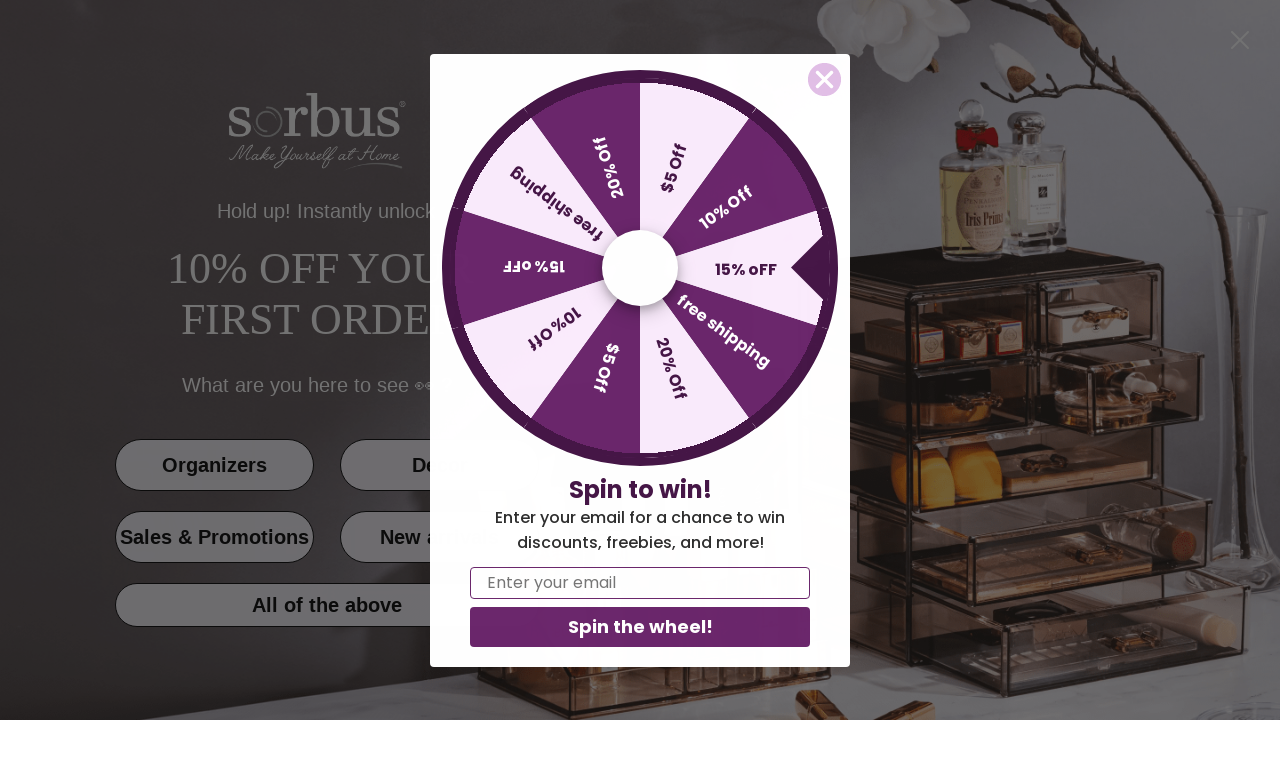

--- FILE ---
content_type: text/css
request_url: https://sorbushome.com/cdn/shop/t/24/assets/custom.css?v=130523766157917171801719580362
body_size: 214
content:
.custom-service-block .halo-item .policies-icon{border:1px solid #fff;border-radius:50%;padding:10px}.footer-block__text>div{border-right:1px solid #fff!important}.recently-viewed-icon.open-popup{display:none}.productView-groupBottom{width:calc(100% - 100px)}.productView-desc.halo-text-format ul{padding-bottom:0!important}.productView-desc.halo-text-format ul li+li{margin-top:0}.custom-coupon-code{color:#e95144!important;margin-bottom:10px}.productView-details .productView-title{font-size:25px!important;font-weight:700!important;color:#000!important}.header-bottom{border-top:1px solid #ccc;border-bottom:1px solid #ccc}.header__icon .icon:hover{fill:#90b6b1}.search_details .search-modal__form{border:1px solid #7b7b7b;padding:5px;border-radius:5px}.halo-quick-view-popup .halo-quickView .productView-groupBottom{width:calc(100% - 65px)}#HeaderCollectionSection-template--17761638056237__banner .collection-sub-list .item a{font-size:16px!important}.card-review .spr-badge-caption{vertical-align:super!important;font-size:13px!important}.halo-productReview .spr-badge-starrating{display:inline-block!important}.register-page .halo-page-content,.addresses-page .address-new{width:25%;margin:auto}.login-page .halo-page-content{width:65%;margin:auto}h1.page-header{text-align:center}.static-page h3{font-size:17px;font-weight:600;color:#4b423e}.static-page h4{font-weight:600!important;margin-bottom:0;font-size:18px}.static-page h5{font-weight:400!important;margin-bottom:0}.static-page p{margin-top:5px}.predictive-search{display:none}.customImageBanner-item:hover .image-zoom img{transform:scale(1)!important}@media screen and (max-width: 767px){.needsclick.kl-teaser-TQEULu{display:none}}body.template-collection main#MainContent{padding:0 15px}body.template-collection .collection-description.halo-text-format h1{line-height:1.2}.collection-description .read-description{display:block!important;padding:15px 10px 30px;font-size:18px;text-decoration:underline}.product-description-short h1,.product-description-full h1{line-height:1.1em}a.readmore:after{content:"";border:solid #334e80;border-width:0 1px 1px 0;display:inline-block;position:relative;width:7px;height:7px;-webkit-transform:rotate(45deg);-ms-transform:rotate(45deg);transform:rotate(45deg);vertical-align:middle;top:-2px;margin-left:5px}a.readless:after{content:"";border:solid #334e80;border-width:0 1px 1px 0;display:inline-block;position:relative;width:7px;height:7px;-webkit-transform:rotate(45deg);-ms-transform:rotate(45deg);transform:rotate(45deg);vertical-align:middle;top:2px;border-width:1px 0 0 1px;margin-left:5px}a.readmore,a.readless{display:block;font-size:18px;text-align:center;padding:20px 0}a.readless{margin-bottom:30px}
/*# sourceMappingURL=/cdn/shop/t/24/assets/custom.css.map?v=130523766157917171801719580362 */


--- FILE ---
content_type: text/css
request_url: https://sorbushome.com/cdn/shop/t/24/assets/component-header-05.css?v=51324339135118150971692124015
body_size: 529
content:
#shopify-section-header-05{position:relative;z-index:6;will-change:transform}.shopify-section-header-sticky{pointer-events:none}.header-05 .header-top--right .cart-count-bubble{position:absolute;top:-14px;right:-2px;font-size:calc(var(--font-body-size) - 4px);line-height:23px;height:23px}.header-05 .header-top-right-group .customer-service-text{margin-right:0;margin-left:22px;letter-spacing:0}.template-index #shopify-section-header-05 .header-05.enable_parallax{position:absolute;width:100%;z-index:3;opacity:0;animation:unset}.template-index #shopify-section-header-05 .header-05.enable_parallax.loading-css{animation:slowShow .25s .55s ease-in forwards}#shopify-section-header-05.animate .header-05.enable_parallax{transition:all .2s}.shopify-section-header-hidden .header-05.enable_parallax{opacity:0}.header-05.enable_parallax .header-top--right .cart-count-bubble{font-size:calc(var(--font-body-size) - 2px)}.header-05.enable_parallax .header-top--right .cart-count-bubble .text{position:relative;left:-1px}@media (min-width: 1025px){.header-05 .header-top{padding-top:20px;padding-bottom:0}.header-05 .header-top--wrapper{align-items:center}.header-05.enable_parallax .header-top--wrapper{min-height:105px}.header-05 .header-top--wrapper .header-top--left,.header-05 .header-top--wrapper .header-top--center,.header-05 .header-top--wrapper .header-top--right{-webkit-box-flex:0;-ms-flex:0 0 33.333333%;flex:0 0 33.333333%;max-width:33.333333%}.header-05 .header-top-right-group{justify-content:flex-start}.header-05 .menu-lv-1__action{padding:15px 22px}.header-05 .list-menu--disclosure,.header-05 .menu-lv-item.has-megamenu:hover>.menu-dropdown{box-shadow:none;border-top:1px solid #efefef}.header-05 .list-menu--disclosure.list-menu--disclosure-2{border-top:0}.header-language_currency .dropdown-currency.show,.header-language_currency .dropdown-language.show{top:10px;opacity:0;visibility:hidden}.header-language_currency .top-language-currency .dropdown-currency,.header-language_currency .top-language-currency .dropdown-language{right:auto;left:0}.header-language_currency .top-language-currency.show .dropdown-currency,.header-language_currency .top-language-currency.show .dropdown-language{top:calc(100% + 4px);right:auto;left:0;opacity:1;z-index:9;visibility:visible;pointer-events:auto}.header-language_currency .top-language-currency.show .dropdown-language{top:calc(100% + 3px)}.header-language_currency .top-language-currency.enable-currency .dropdown-language{left:100px}.header-language_currency .top-language-currency .dropdown-currency,.header-language_currency .top-language-currency.show .dropdown-language{box-shadow:none}.header-language_currency .top-language-currency .dropdown-currency{visibility:hidden}.header-language_currency .top-language-currency.show .dropdown-currency{visibility:visible}.top-language-currency{position:relative}.top-language-currency.enable-currency .halo-top-language .text+svg{display:none}.top-language-currency.enable-currency .halo-top-language .disclosure__button .text{margin-left:10px;margin-right:0}.top-language-currency .halo-top-language .disclosure__button{padding-right:0}.top-language-currency .halo-top-currency .dropdown-label .icon{display:none}.top-language-currency .halo-top-language+.halo-top-currency{margin-left:1px;padding-left:8px}.top-language-currency .halo-top-currency,.top-language-currency .halo-top-language{position:initial}.top-language-currency .halo-top-language+.halo-top-currency>.currency-dropdown{position:relative}.top-language-currency .halo-top-language+.halo-top-currency>.currency-dropdown:before{position:absolute;content:"";top:4px;left:-4px;width:1px;height:16px;opacity:.4}.top-language-currency .halo-top-currency .text,.top-language-currency .halo-top-language .text{font-weight:var(--font-weight-normal)}.header-top--right .customer-links{margin-left:0}.header-top--right .header__icon--wishlist{margin-left:23px}.header-top--right .header__icon--cart{margin-left:14px}.header-top--right .customer-links .icon{width:24px;height:24px;position:relative;top:-1px}.header-top--right .header__icon--wishlist .icon,.header-top--right .header__icon--cart .icon{width:24px;height:24px}.header-top--right .header__search .search-modal__form .search__button svg{width:23px;height:24px;right:-3px;transform:none}.header-top--right .header__search .search-modal__form{max-width:100%}.header-top--right .header__search .search-modal__form .search__input{padding-left:0}.header-top--right .quickSearchResultsWrap{top:calc(100% + 10px);width:610px;right:0}.header-top--right .quickSearchResultsBlock .search-block-title{font-weight:var(--font-weight-semibold);text-transform:capitalize}.shopify-section-header-sticky .header-wrapper .header-bottom .fixed-center .list-menu{margin-top:0}.sticky-search-open #shopify-section-header-05{will-change:unset;transform:none!important}.sticky-search-open .shopify-section-header-sticky .header-wrapper .header-top--center{display:none}.sticky-search-open .search_details{max-width:632px}.sticky-search-open .search_details .header-search-close{font-size:0}.sticky-search-open .header__search .search-modal__form{max-width:100%}.sticky-search-open .header__search .search-modal__form .search__input{padding-left:10px}.sticky-search-open .search_details .quickSearchResultsWrap{top:calc(100% + 16px);width:632px}.sticky-search-open .header-top--right .header__search{position:fixed;top:0;bottom:0;left:0;right:0;background:#232323cc;width:100%;height:100%;margin:0;z-index:101}.sticky-search-open .header-top--right .header__search .search-modal__form .search__button svg{right:0}.shopify-section-header-sticky .header-05.enable_parallax .menu-lv-1__action{padding:13px 22px}.header-05.enable_parallax .header-top--wrapper{min-height:60px}.header-05.enable_parallax .header-top{background:transparent;padding-top:26px}.header-05.enable_parallax .menu-lv-1__action{padding:10px 22px;transition:none}.shopify-section-header-sticky .header-05.enable_parallax .header-top--wrapper{min-height:auto}.scroll-up #shopify-section-header-05 .header-05.enable_parallax{transform:none!important}}
/*# sourceMappingURL=/cdn/shop/t/24/assets/component-header-05.css.map?v=51324339135118150971692124015 */


--- FILE ---
content_type: application/javascript
request_url: https://cdnbevi.spicegems.com/js/serve/sorbushome.myshopify.com/v1/index_5dea18598591ef18500b4a18944e35a59a595b77.js?v=live312&shop=sorbushome.myshopify.com
body_size: 2322
content:
if(void 0===SPICEVIA)var SPICEVIA={};SPICEVIA.SGvarintsImage=function(){window.location;var e="sorbushome",t={"is_active":"1","show_on":0,"theme_id":"108","evi_fimg_skip":0,"evi_product_show":"default","sg_script_run":"0","w_w_liquid":"0","user_batches":"1","sg_solved":"0"},i={"t_name":"Capital V7","productblock":"#product-thumbnails .thumbnails","thumbList":"#product-thumbnails .thumbnails .product-thumbnail-wrap","variant_selector":"input.form-radio","update_fimg":null,"otherImgSelector":null,"type":"1","scroller":null,"slideDots":null};let n,o,c,a,r,s,p,d,l,u,m,h="undefined"!=typeof spice_allImages&&0!==spice_allImages.length,f=[],y=[],g={},v=0,w=!1,S="",I=!1;p=i.t_name;let _={conditions:function(){let i=window.Shopify.shop.replace(".myshopify.com",""),n=window.location.host.replace(".myshopify.com","")===e||i===e,o=-1!==window.location.href.split("/").indexOf("products");n&&"1"===t.is_active&&o?_.thirdParty():_.opacity("r")},thirdParty:function(){if("undefined"==typeof BOOMR&&v<100)return v+=5,setTimeout(()=>{_.thirdParty()},5),!1;_.checkTheme()},checkTheme:function(){s="undefined"==typeof BOOMR||0===window.BOOMR.themeName.length?Shopify.theme.name:window.BOOMR.themeName,_.setJquery()},setJquery:function(){if("undefined"==typeof jQuery||"object"==typeof jQuery){var e=document.createElement("script");e.type="text/javascript",e.src="https://cdn.jsdelivr.net/combine/npm/jquery@3.5.0/dist/jquery.min.js",document.head.appendChild(e),e.onload=h?_.checkLiquid:_.getProductData}else $=jQuery,h?_.checkLiquid():_.getProductData()},checkLiquid:function(){g=spice_mainObject,f=spice_allImages,y=spice_commonImages,a=spice_allTags,r=spice_allVariants,_.checkTags()},getProductData:async function(){let e=window.location.href.split("/").indexOf("products"),t=window.location.href.split("/")[e+1];t=t.split("?")[0];let i=await _.sendRequest(["/products/"+t+".js","/products/"+t+".json"]);n=i[0],o=i[1],c=o.product.images,a=n.tags,r=o.product.variants,_.setImageData()},setImageData:function(){let e,t=!1;n.media.forEach((e,t)=>{"image"!=e.media_type&&c.splice(e.position-1,0,{src:e.preview_image.src,variant_ids:[]})}),c.forEach((i,n)=>{i.variant_ids.length>0?(t=!0,e=i.variant_ids):t||y.push(i.src.replace("https:","").split("?")[0]),void 0!==e&&e.forEach((e,t)=>{void 0===g[e]?g[e]=[i.src.replace("https:","").split("?")[0]]:g[e].push(i.src.replace("https:","").split("?")[0])}),f.push(i.src.replace("https:","").split("?")[0])}),_.checkTags()},checkTags:function(){let e=t.evi_product_show,i=a.indexOf("evi_showorno")>-1;return"hide"===e&&i||"show"===e&&!i?(_.opacity("r"),!1):("1"===t.evi_fimg_skip&&y.shift(),Object.keys(g).length<2||f.length<2?(_.opacity("r"),!1):void _.setSelectors())},setSelectors:function(){l=document.querySelectorAll(i.thumbList),u=$(".product-media-inner .product-media-item"),m=$("div.product-media-inner"),d=l.length>0?"1":"0",_.setEvents()},setEvents:function(){let e;$("body").on("change click",".form-swatch-item, .single-option-selector",function(){e=new URL(document.location).searchParams.get("variant")||$("select[name^=id]").val()||99,_.getVariantImages(parseInt(e))}),e=new URL(document.location).searchParams.get("variant")||$("select[name^=id]").val()||99,_.getVariantImages(parseInt(e))},getVariantImages:function(e){let t;99===e&&(e=parseInt(Object.keys(g)[0])),t=null==e||null==g[e]?f:g[e].concat(y),_.removeAppend(t)},removeAppend:function(e){try{var t;if($(".product-media-inner.slick-initialized").length<1)return setTimeout(function(){_.removeAppend(e)},40),!1;var n=m.slick("getSlick").options;m.slick("unslick"),m.empty(),$(i.productblock).empty(),e.forEach(function(e,n){t=f.indexOf(e),$(i.productblock).append(l[t]),m.append(u[t])}),m.slick(n),m.slick("slickGoTo",0),m.slick("slickSetOption","draggable",!1,!1),m.slick("slickSetOption","swipe",!1,!1),m.slick("slickSetOption","touchMove",!1,!1),$(i.thumbList).click(function(e){e.preventDefault();var t=$(this).index();m.slick("slickGoTo",t)}),_.opacity("r"),"0"!==d&&h||(S="0"!==d||h?h?"Error From Selectors":"Liquid Not Available":"Liquid and Selectors aren't available","0"!==d&&0!==parseInt(void 0)||_.prepareURLStructure())}catch(e){_.opacity("r"),I=!0,S=e.message,console.warn(e.message),_.prepareURLStructure()}finally{setTimeout(function(){_.opacity("r")},300)}},opacity:function(e){if(document.querySelector("style#spiceMviOpacity")&&"r"===e)return document.querySelector("style#spiceMviOpacity").remove(),!0;if("c"===e){let e=document.createElement("STYLE");return e.id="spiceMviOpacity",e.innerHTML=".product-single__media-group {opacity: 0 !important}",document.head.append(e),!0}return!1},sendRequest:async function(e){let t=[];return e.forEach(e=>{let i=new Promise(function(t,i){let n=new XMLHttpRequest;n.open("GET",e),n.onload=function(){t(n.response)},n.send()});t.push(i)}),(await Promise.all(t).then(e=>e).catch(e=>{throw e})).map(e=>JSON.parse(e))},sendErrorRequest:function(e,t){return $.post(e,{data:t},"json")},prepareURLStructure:function(){let i="1"===d&!h;i+="";let n="1"===d&!I;if(n=n.toString(),Shopify.theme.role&&"main"!==Shopify.theme.role)return!1;if(0===parseInt(t.sg_script_run)||w)return!1;let o="undefined"!=typeof BOOMR?BOOMR.themeVersion:null;themeInfo={themeId:Shopify.theme.id||BOOMR.themeId||"Nahi aayi",themeVersion:o||"Nahi mila"};let c={is_liquid:+h,users_theme:s,script_theme:p,shop_name:e,app_status:1,error_msg:S,is_selector_present:d,w_w_liquid:i,evi_run:n,themeInfo:themeInfo,productUrl:window.location.href};_.sendErrorRequest("https://evi.spicegems.com/themeliquidissue",c).done(function(){w=!0}).fail(function(e){})}};h||_.opacity("r"),_.conditions()},function(){if(window.SPICEVIAScript)return!1;window.SPICEVIAScript=!0;let e=document.createElement("STYLE");e.id="spiceMviOpacity",e.innerHTML=".product-images  {opacity: 0 !important}",document.head.append(e),"complete"===document.readyState||"loading"!==document.readyState&&!document.documentElement.doScroll?SPICEVIA.SGvarintsImage():document.addEventListener("DOMContentLoaded",()=>{setTimeout(()=>{window.SPICEVIAScript=!0,SPICEVIA.SGvarintsImage()},50)})}();

// capital v7

--- FILE ---
content_type: text/javascript
request_url: https://sorbushome.com/cdn/shop/t/24/assets/custom.js?v=142666117321555217051692124051
body_size: -772
content:
//# sourceMappingURL=/cdn/shop/t/24/assets/custom.js.map?v=142666117321555217051692124051
